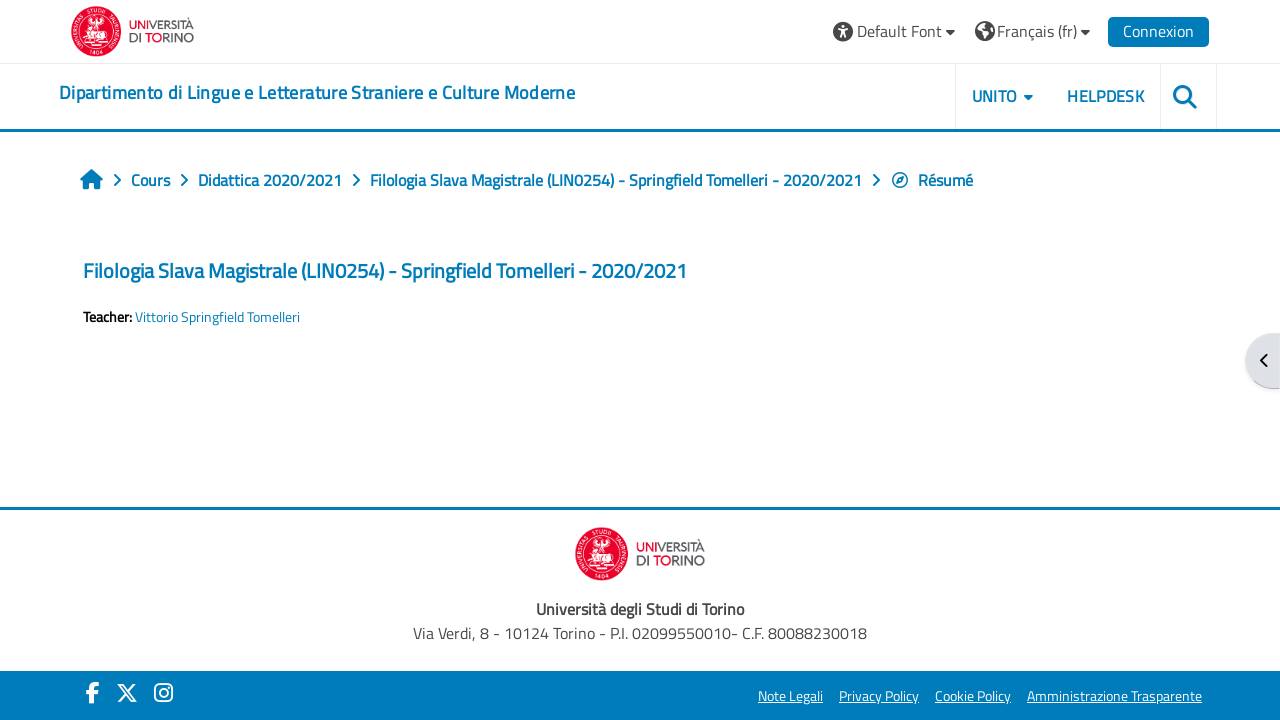

--- FILE ---
content_type: text/html; charset=utf-8
request_url: https://elearning.unito.it/lingue/course/info.php?id=1025&lang=fr
body_size: 70892
content:
<!DOCTYPE html>

<html  dir="ltr" lang="fr" xml:lang="fr">
<head>
    <title>Informations du cours | Filologia Slava Magistrale (LIN0254) - Springfield Tomelleri - 2020/2021 | lingue</title>
    <link rel="shortcut icon" href="https://elearning.unito.it/lingue/pluginfile.php/1/core_admin/favicon/64x64/1767971859/favicon.png" />
    <meta http-equiv="Content-Type" content="text/html; charset=utf-8" />
<meta name="keywords" content="moodle, Informations du cours | Filologia Slava Magistrale (LIN0254) - Springfield Tomelleri - 2020/2021 | lingue" />
<link rel="stylesheet" type="text/css" href="https://elearning.unito.it/lingue/theme/yui_combo.php?rollup/3.18.1/yui-moodlesimple-min.css" /><script id="firstthemesheet" type="text/css">/** Required in order to fix style inclusion problems in IE with YUI **/</script><link rel="stylesheet" type="text/css" href="https://elearning.unito.it/lingue/theme/styles.php/adaptable/1767971859_1767972028/all" />
<script>
//<![CDATA[
var M = {}; M.yui = {};
M.pageloadstarttime = new Date();
M.cfg = {"wwwroot":"https:\/\/elearning.unito.it\/lingue","apibase":"https:\/\/elearning.unito.it\/lingue\/r.php\/api","homeurl":{},"sesskey":"0lURCCVjUR","sessiontimeout":"7200","sessiontimeoutwarning":1200,"themerev":"1767971859","slasharguments":1,"theme":"adaptable","iconsystemmodule":"core\/icon_system_fontawesome","jsrev":"1767971859","admin":"admin","svgicons":true,"usertimezone":"Europe\/Berlin","language":"fr","courseId":1025,"courseContextId":118331,"contextid":118331,"contextInstanceId":1025,"langrev":1768880793,"templaterev":"1767971859","siteId":1,"userId":0};var yui1ConfigFn = function(me) {if(/-skin|reset|fonts|grids|base/.test(me.name)){me.type='css';me.path=me.path.replace(/\.js/,'.css');me.path=me.path.replace(/\/yui2-skin/,'/assets/skins/sam/yui2-skin')}};
var yui2ConfigFn = function(me) {var parts=me.name.replace(/^moodle-/,'').split('-'),component=parts.shift(),module=parts[0],min='-min';if(/-(skin|core)$/.test(me.name)){parts.pop();me.type='css';min=''}
if(module){var filename=parts.join('-');me.path=component+'/'+module+'/'+filename+min+'.'+me.type}else{me.path=component+'/'+component+'.'+me.type}};
YUI_config = {"debug":false,"base":"https:\/\/elearning.unito.it\/lingue\/lib\/yuilib\/3.18.1\/","comboBase":"https:\/\/elearning.unito.it\/lingue\/theme\/yui_combo.php?","combine":true,"filter":null,"insertBefore":"firstthemesheet","groups":{"yui2":{"base":"https:\/\/elearning.unito.it\/lingue\/lib\/yuilib\/2in3\/2.9.0\/build\/","comboBase":"https:\/\/elearning.unito.it\/lingue\/theme\/yui_combo.php?","combine":true,"ext":false,"root":"2in3\/2.9.0\/build\/","patterns":{"yui2-":{"group":"yui2","configFn":yui1ConfigFn}}},"moodle":{"name":"moodle","base":"https:\/\/elearning.unito.it\/lingue\/theme\/yui_combo.php?m\/1767971859\/","combine":true,"comboBase":"https:\/\/elearning.unito.it\/lingue\/theme\/yui_combo.php?","ext":false,"root":"m\/1767971859\/","patterns":{"moodle-":{"group":"moodle","configFn":yui2ConfigFn}},"filter":null,"modules":{"moodle-core-blocks":{"requires":["base","node","io","dom","dd","dd-scroll","moodle-core-dragdrop","moodle-core-notification"]},"moodle-core-dragdrop":{"requires":["base","node","io","dom","dd","event-key","event-focus","moodle-core-notification"]},"moodle-core-event":{"requires":["event-custom"]},"moodle-core-lockscroll":{"requires":["plugin","base-build"]},"moodle-core-notification":{"requires":["moodle-core-notification-dialogue","moodle-core-notification-alert","moodle-core-notification-confirm","moodle-core-notification-exception","moodle-core-notification-ajaxexception"]},"moodle-core-notification-dialogue":{"requires":["base","node","panel","escape","event-key","dd-plugin","moodle-core-widget-focusafterclose","moodle-core-lockscroll"]},"moodle-core-notification-alert":{"requires":["moodle-core-notification-dialogue"]},"moodle-core-notification-confirm":{"requires":["moodle-core-notification-dialogue"]},"moodle-core-notification-exception":{"requires":["moodle-core-notification-dialogue"]},"moodle-core-notification-ajaxexception":{"requires":["moodle-core-notification-dialogue"]},"moodle-core-chooserdialogue":{"requires":["base","panel","moodle-core-notification"]},"moodle-core-actionmenu":{"requires":["base","event","node-event-simulate"]},"moodle-core-handlebars":{"condition":{"trigger":"handlebars","when":"after"}},"moodle-core-maintenancemodetimer":{"requires":["base","node"]},"moodle-core_availability-form":{"requires":["base","node","event","event-delegate","panel","moodle-core-notification-dialogue","json"]},"moodle-course-dragdrop":{"requires":["base","node","io","dom","dd","dd-scroll","moodle-core-dragdrop","moodle-core-notification","moodle-course-coursebase","moodle-course-util"]},"moodle-course-categoryexpander":{"requires":["node","event-key"]},"moodle-course-util":{"requires":["node"],"use":["moodle-course-util-base"],"submodules":{"moodle-course-util-base":{},"moodle-course-util-section":{"requires":["node","moodle-course-util-base"]},"moodle-course-util-cm":{"requires":["node","moodle-course-util-base"]}}},"moodle-course-management":{"requires":["base","node","io-base","moodle-core-notification-exception","json-parse","dd-constrain","dd-proxy","dd-drop","dd-delegate","node-event-delegate"]},"moodle-form-dateselector":{"requires":["base","node","overlay","calendar"]},"moodle-form-shortforms":{"requires":["node","base","selector-css3","moodle-core-event"]},"moodle-question-chooser":{"requires":["moodle-core-chooserdialogue"]},"moodle-question-searchform":{"requires":["base","node"]},"moodle-availability_completion-form":{"requires":["base","node","event","moodle-core_availability-form"]},"moodle-availability_date-form":{"requires":["base","node","event","io","moodle-core_availability-form"]},"moodle-availability_grade-form":{"requires":["base","node","event","moodle-core_availability-form"]},"moodle-availability_group-form":{"requires":["base","node","event","moodle-core_availability-form"]},"moodle-availability_grouping-form":{"requires":["base","node","event","moodle-core_availability-form"]},"moodle-availability_profile-form":{"requires":["base","node","event","moodle-core_availability-form"]},"moodle-availability_quizquestion-form":{"requires":["base","node","event","moodle-core_availability-form"]},"moodle-mod_assign-history":{"requires":["node","transition"]},"moodle-mod_attendance-groupfilter":{"requires":["base","node"]},"moodle-mod_customcert-rearrange":{"requires":["dd-delegate","dd-drag"]},"moodle-mod_hsuforum-livelog":{"requires":["widget"]},"moodle-mod_hsuforum-io":{"requires":["base","io-base","io-form","io-upload-iframe","json-parse"]},"moodle-mod_hsuforum-article":{"requires":["base","node","event","router","core_rating","querystring","moodle-mod_hsuforum-io","moodle-mod_hsuforum-livelog"]},"moodle-mod_offlinequiz-toolboxes":{"requires":["base","node","event","event-key","io","moodle-mod_offlinequiz-offlinequizbase","moodle-mod_offlinequiz-util-slot","moodle-core-notification-ajaxexception"]},"moodle-mod_offlinequiz-dragdrop":{"requires":["base","node","io","dom","dd","dd-scroll","moodle-core-dragdrop","moodle-core-notification","moodle-mod_offlinequiz-offlinequizbase","moodle-mod_offlinequiz-util-base","moodle-mod_offlinequiz-util-page","moodle-mod_offlinequiz-util-slot","moodle-course-util"]},"moodle-mod_offlinequiz-repaginate":{"requires":["base","event","node","io","moodle-core-notification-dialogue"]},"moodle-mod_offlinequiz-offlinequizbase":{"requires":["base","node"]},"moodle-mod_offlinequiz-randomquestion":{"requires":["base","event","node","io","moodle-core-notification-dialogue"]},"moodle-mod_offlinequiz-questionchooser":{"requires":["moodle-core-chooserdialogue","moodle-mod_offlinequiz-util","querystring-parse"]},"moodle-mod_offlinequiz-modform":{"requires":["base","node","event"]},"moodle-mod_offlinequiz-util":{"requires":["node"],"use":["moodle-mod_offlinequiz-util-base"],"submodules":{"moodle-mod_offlinequiz-util-base":{},"moodle-mod_offlinequiz-util-slot":{"requires":["node","moodle-mod_offlinequiz-util-base"]},"moodle-mod_offlinequiz-util-page":{"requires":["node","moodle-mod_offlinequiz-util-base"]}}},"moodle-mod_offlinequiz-autosave":{"requires":["base","node","event","event-valuechange","node-event-delegate","io-form"]},"moodle-mod_quiz-toolboxes":{"requires":["base","node","event","event-key","io","moodle-mod_quiz-quizbase","moodle-mod_quiz-util-slot","moodle-core-notification-ajaxexception"]},"moodle-mod_quiz-dragdrop":{"requires":["base","node","io","dom","dd","dd-scroll","moodle-core-dragdrop","moodle-core-notification","moodle-mod_quiz-quizbase","moodle-mod_quiz-util-base","moodle-mod_quiz-util-page","moodle-mod_quiz-util-slot","moodle-course-util"]},"moodle-mod_quiz-quizbase":{"requires":["base","node"]},"moodle-mod_quiz-questionchooser":{"requires":["moodle-core-chooserdialogue","moodle-mod_quiz-util","querystring-parse"]},"moodle-mod_quiz-modform":{"requires":["base","node","event"]},"moodle-mod_quiz-util":{"requires":["node","moodle-core-actionmenu"],"use":["moodle-mod_quiz-util-base"],"submodules":{"moodle-mod_quiz-util-base":{},"moodle-mod_quiz-util-slot":{"requires":["node","moodle-mod_quiz-util-base"]},"moodle-mod_quiz-util-page":{"requires":["node","moodle-mod_quiz-util-base"]}}},"moodle-mod_quiz-autosave":{"requires":["base","node","event","event-valuechange","node-event-delegate","io-form","datatype-date-format"]},"moodle-message_airnotifier-toolboxes":{"requires":["base","node","io"]},"moodle-block_xp-filters":{"requires":["base","node","moodle-core-dragdrop","moodle-core-notification-confirm","moodle-block_xp-rulepicker"]},"moodle-block_xp-rulepicker":{"requires":["base","node","handlebars","moodle-core-notification-dialogue"]},"moodle-block_xp-notification":{"requires":["base","node","handlebars","button-plugin","moodle-core-notification-dialogue"]},"moodle-editor_atto-rangy":{"requires":[]},"moodle-editor_atto-editor":{"requires":["node","transition","io","overlay","escape","event","event-simulate","event-custom","node-event-html5","node-event-simulate","yui-throttle","moodle-core-notification-dialogue","moodle-editor_atto-rangy","handlebars","timers","querystring-stringify"]},"moodle-editor_atto-plugin":{"requires":["node","base","escape","event","event-outside","handlebars","event-custom","timers","moodle-editor_atto-menu"]},"moodle-editor_atto-menu":{"requires":["moodle-core-notification-dialogue","node","event","event-custom"]},"moodle-report_eventlist-eventfilter":{"requires":["base","event","node","node-event-delegate","datatable","autocomplete","autocomplete-filters"]},"moodle-report_loglive-fetchlogs":{"requires":["base","event","node","io","node-event-delegate"]},"moodle-gradereport_history-userselector":{"requires":["escape","event-delegate","event-key","handlebars","io-base","json-parse","moodle-core-notification-dialogue"]},"moodle-qbank_editquestion-chooser":{"requires":["moodle-core-chooserdialogue"]},"moodle-tool_lp-dragdrop-reorder":{"requires":["moodle-core-dragdrop"]},"moodle-local_kaltura-lticontainer":{"requires":["base","node"]},"moodle-local_kaltura-ltiservice":{"requires":["base","node","node-event-simulate"]},"moodle-local_kaltura-ltitinymcepanel":{"requires":["base","node","panel","node-event-simulate"]},"moodle-local_kaltura-ltipanel":{"requires":["base","node","panel","node-event-simulate"]},"moodle-assignfeedback_editpdf-editor":{"requires":["base","event","node","io","graphics","json","event-move","event-resize","transition","querystring-stringify-simple","moodle-core-notification-dialog","moodle-core-notification-alert","moodle-core-notification-warning","moodle-core-notification-exception","moodle-core-notification-ajaxexception"]},"moodle-atto_accessibilitychecker-button":{"requires":["color-base","moodle-editor_atto-plugin"]},"moodle-atto_accessibilityhelper-button":{"requires":["moodle-editor_atto-plugin"]},"moodle-atto_align-button":{"requires":["moodle-editor_atto-plugin"]},"moodle-atto_bold-button":{"requires":["moodle-editor_atto-plugin"]},"moodle-atto_charmap-button":{"requires":["moodle-editor_atto-plugin"]},"moodle-atto_clear-button":{"requires":["moodle-editor_atto-plugin"]},"moodle-atto_collapse-button":{"requires":["moodle-editor_atto-plugin"]},"moodle-atto_emojipicker-button":{"requires":["moodle-editor_atto-plugin"]},"moodle-atto_emoticon-button":{"requires":["moodle-editor_atto-plugin"]},"moodle-atto_equation-button":{"requires":["moodle-editor_atto-plugin","moodle-core-event","io","event-valuechange","tabview","array-extras"]},"moodle-atto_h5p-button":{"requires":["moodle-editor_atto-plugin"]},"moodle-atto_html-beautify":{},"moodle-atto_html-codemirror":{"requires":["moodle-atto_html-codemirror-skin"]},"moodle-atto_html-button":{"requires":["promise","moodle-editor_atto-plugin","moodle-atto_html-beautify","moodle-atto_html-codemirror","event-valuechange"]},"moodle-atto_image-button":{"requires":["moodle-editor_atto-plugin"]},"moodle-atto_indent-button":{"requires":["moodle-editor_atto-plugin"]},"moodle-atto_italic-button":{"requires":["moodle-editor_atto-plugin"]},"moodle-atto_kalturamedia-button":{"requires":["moodle-editor_atto-plugin"]},"moodle-atto_link-button":{"requires":["moodle-editor_atto-plugin"]},"moodle-atto_managefiles-usedfiles":{"requires":["node","escape"]},"moodle-atto_managefiles-button":{"requires":["moodle-editor_atto-plugin"]},"moodle-atto_media-button":{"requires":["moodle-editor_atto-plugin","moodle-form-shortforms"]},"moodle-atto_noautolink-button":{"requires":["moodle-editor_atto-plugin"]},"moodle-atto_orderedlist-button":{"requires":["moodle-editor_atto-plugin"]},"moodle-atto_recordrtc-button":{"requires":["moodle-editor_atto-plugin","moodle-atto_recordrtc-recording"]},"moodle-atto_recordrtc-recording":{"requires":["moodle-atto_recordrtc-button"]},"moodle-atto_rtl-button":{"requires":["moodle-editor_atto-plugin"]},"moodle-atto_strike-button":{"requires":["moodle-editor_atto-plugin"]},"moodle-atto_subscript-button":{"requires":["moodle-editor_atto-plugin"]},"moodle-atto_superscript-button":{"requires":["moodle-editor_atto-plugin"]},"moodle-atto_table-button":{"requires":["moodle-editor_atto-plugin","moodle-editor_atto-menu","event","event-valuechange"]},"moodle-atto_title-button":{"requires":["moodle-editor_atto-plugin"]},"moodle-atto_underline-button":{"requires":["moodle-editor_atto-plugin"]},"moodle-atto_undo-button":{"requires":["moodle-editor_atto-plugin"]},"moodle-atto_unorderedlist-button":{"requires":["moodle-editor_atto-plugin"]},"moodle-atto_wordimport-button":{"requires":["moodle-editor_atto-plugin"]}}},"gallery":{"name":"gallery","base":"https:\/\/elearning.unito.it\/lingue\/lib\/yuilib\/gallery\/","combine":true,"comboBase":"https:\/\/elearning.unito.it\/lingue\/theme\/yui_combo.php?","ext":false,"root":"gallery\/1767971859\/","patterns":{"gallery-":{"group":"gallery"}}}},"modules":{"core_filepicker":{"name":"core_filepicker","fullpath":"https:\/\/elearning.unito.it\/lingue\/lib\/javascript.php\/1767971859\/repository\/filepicker.js","requires":["base","node","node-event-simulate","json","async-queue","io-base","io-upload-iframe","io-form","yui2-treeview","panel","cookie","datatable","datatable-sort","resize-plugin","dd-plugin","escape","moodle-core_filepicker","moodle-core-notification-dialogue"]},"core_comment":{"name":"core_comment","fullpath":"https:\/\/elearning.unito.it\/lingue\/lib\/javascript.php\/1767971859\/comment\/comment.js","requires":["base","io-base","node","json","yui2-animation","overlay","escape"]}},"logInclude":[],"logExclude":[],"logLevel":null};
M.yui.loader = {modules: {}};

//]]>
</script>

<link href="https://static.cineca.it/gf/css?family=Titillium+Web:400,400i" rel="stylesheet" type="text/css">
    <meta name="viewport" content="width=device-width, initial-scale=1.0">

    <!-- Twitter Card data -->
    <meta name="twitter:card" value="summary">
    <meta name="twitter:site" value="Dipartimento di Lingue e Letterature Straniere e Culture Moderne">
    <meta name="twitter:title" value="Informations du cours | Filologia Slava Magistrale (LIN0254) - Springfield Tomelleri - 2020/2021 | lingue">

    <!-- Open Graph data -->
    <meta property="og:title" content="Informations du cours | Filologia Slava Magistrale (LIN0254) - Springfield Tomelleri - 2020/2021 | lingue">
    <meta property="og:type" content="website" />
    <meta property="og:url" content="https://elearning.unito.it/lingue">
    <meta name="og:site_name" value="Dipartimento di Lingue e Letterature Straniere e Culture Moderne">

    <!-- Chrome, Firefox OS and Opera on Android topbar color -->
    <meta name="theme-color" content="#000000">

    <!-- Windows Phone topbar color -->
    <meta name="msapplication-navbutton-color" content="#000000">

    <!-- iOS Safari topbar color -->
    <meta name="apple-mobile-web-app-status-bar-style" content="#000000">


        <style>
            @font-face {
                font-family: 'EasyReadingPRO';
                src: url('https://elearning.unito.it/lingue/theme/adaptable/fonts/EasyReadingPRO.eot');
                src: url('https://elearning.unito.it/lingue/theme/adaptable/fonts/EasyReadingPRO.eot?#iefix') format('embedded-opentype'),
                     url('https://elearning.unito.it/lingue/theme/adaptable/fonts/EasyReadingPRO.woff') format('woff'),
                     url('https://elearning.unito.it/lingue/theme/adaptable/fonts/EasyReadingPRO.ttf') format('truetype');
                font-style: normal;
                font-weight: normal;
                text-rendering: optimizeLegibility;
            }
            @font-face {
                font-family: 'EasyReadingPRO';
                src: url('https://elearning.unito.it/lingue/theme/adaptable/fonts/EasyReadingPROBold.eot');
                src: url('https://elearning.unito.it/lingue/theme/adaptable/fonts/EasyReadingPROBold.eot?#iefix') format('embedded-opentype'),
                     url('https://elearning.unito.it/lingue/theme/adaptable/fonts/EasyReadingPROBold.woff') format('woff'),
                     url('https://elearning.unito.it/lingue/theme/adaptable/fonts/EasyReadingPROBold.ttf') format('truetype');
                font-style: normal;
                font-weight: bold;
                text-rendering: optimizeLegibility;
            }
            @font-face {
                font-family: 'EasyReadingPRO';
                src: url('https://elearning.unito.it/lingue/theme/adaptable/fonts/EasyReadingPROBoldItalic.eot');
                src: url('https://elearning.unito.it/lingue/theme/adaptable/fonts/EasyReadingPROBoldItalic.eot?#iefix') format('embedded-opentype'),
                     url('https://elearning.unito.it/lingue/theme/adaptable/fonts/EasyReadingPROBoldItalic.woff') format('woff'),
                     url('https://elearning.unito.it/lingue/theme/adaptable/fonts/EasyReadingPROBoldItalic.ttf') format('truetype');
                font-style: italic;
                font-weight: bold;
                text-rendering: optimizeLegibility;
            }
            @font-face {
                font-family: 'EasyReadingPRO';
                src: url('https://elearning.unito.it/lingue/theme/adaptable/fonts/EasyReadingPROItalic.eot');
                src: url('https://elearning.unito.it/lingue/theme/adaptable/fonts/EasyReadingPROItalic.eot?#iefix') format('embedded-opentype'),
                     url('https://elearning.unito.it/lingue/theme/adaptable/fonts/EasyReadingPROItalic.woff') format('woff'),
                     url('https://elearning.unito.it/lingue/theme/adaptable/fonts/EasyReadingPROItalic.ttf') format('truetype');
                font-style: italic;
                font-weight: normal;
                text-rendering: optimizeLegibility;
            }
            @font-face {
                font-family: 'EasyReadingPROXB';
                src: url('https://elearning.unito.it/lingue/theme/adaptable/fonts/EasyReadingPROXB.eot');
                src: url('https://elearning.unito.it/lingue/theme/adaptable/fonts/EasyReadingPROXB.eot?#iefix') format('embedded-opentype'),
                     url('https://elearning.unito.it/lingue/theme/adaptable/fonts/EasyReadingPROXB.woff') format('woff'),
                     url('https://elearning.unito.it/lingue/theme/adaptable/fonts/EasyReadingPROXB.ttf') format('truetype');
                font-style: normal;
                font-weight: normal;
                text-rendering: optimizeLegibility;
            }
            @font-face {
                font-family: 'EasyReadingPROXB';
                src: url('https://elearning.unito.it/lingue/theme/adaptable/fonts/EasyReadingPROXBBlack.eot');
                src: url('https://elearning.unito.it/lingue/theme/adaptable/fonts/EasyReadingPROXBBlack.eot?#iefix') format('embedded-opentype'),
                     url('https://elearning.unito.it/lingue/theme/adaptable/fonts/EasyReadingPROXBBlack.woff') format('woff'),
                     url('https://elearning.unito.it/lingue/theme/adaptable/fonts/EasyReadingPROXBBlack.ttf') format('truetype');
                font-style: normal;
                font-weight: bold;
                text-rendering: optimizeLegibility;
            }

            @font-face{
                font-family: 'TO Comic';
                src: url('https://elearning.unito.it/lingue/theme/adaptable/fonts/comic-r.woff') format('woff');
                font-weight: normal;
                font-style: normal;
            }

            @font-face{
                font-family: 'TO Mono';
                src: url('https://elearning.unito.it/lingue/theme/adaptable/fonts/mono-r.woff') format('woff');
                font-weight: normal;
                font-style: normal;
            }

            @font-face{
                font-family: 'OpenDyslexic';
                src: url('https://elearning.unito.it/lingue/theme/adaptable/fonts/OpenDyslexic-Regular.woff') format('woff');
                font-weight: normal;
                font-style: normal;
            }

        </style>

</head><body  id="page-course-info" class="format-topics  path-course chrome dir-ltr lang-fr yui-skin-sam yui3-skin-sam elearning-unito-it--lingue pagelayout-incourse course-1025 context-118331 category-215 notloggedin theme theme_adaptable two-column  nofull header-style1 showblockicons standard uses-drawers responsivesectionnav"><div>
    <a class="sr-only sr-only-focusable" href="#maincontent">Passer au contenu principal</a>
</div><script src="https://elearning.unito.it/lingue/lib/javascript.php/1767971859/lib/polyfills/polyfill.js"></script>
<script src="https://elearning.unito.it/lingue/theme/yui_combo.php?rollup/3.18.1/yui-moodlesimple-min.js"></script><script src="https://elearning.unito.it/lingue/lib/javascript.php/1767971859/lib/javascript-static.js"></script>
<script>
//<![CDATA[
document.body.className += ' jsenabled';
//]]>
</script>

<div id="page-wrapper"><div  class="drawer drawer-right d-print-none not-initialized" data-region="fixed-drawer" id="theme_adaptable-drawers-sidepost" data-preference="drawer-open-block" data-state="show-drawer-right" data-forceopen="" data-close-on-resize="1">
    <div class="drawerheader">
        <button
            class="btn drawertoggle icon-no-margin hidden"
            data-toggler="drawers"
            data-action="closedrawer"
            data-target="theme_adaptable-drawers-sidepost"
            data-toggle="tooltip"
            data-placement="left"
            title="Fermer le tiroir des blocs"
        >
            <i class="icon fa fa fa-xmark fa-fw" aria-hidden="true"  ></i>
        </button>
        
        <div class="drawerheadercontent hidden">
            
        </div>
    </div>
    <div class="drawercontent drag-container" data-usertour="scroller">
                    <section class="d-print-none" aria-label="Blocs">
                <aside id="block-region-side-post" class="block-region" data-blockregion="side-post" data-droptarget="1"><h2 class="sr-only">Blocs</h2><a class="skip skip-block" id="fsb-1" href="#sb-1">Passer ReadSpeaker webReader</a><section id="inst2499" class="block_readspeaker_embhl block mb-3" role="region" data-block="readspeaker_embhl" data-instance-id="2499" aria-labelledby="instance-2499-header"><div class="header"><div id="instance-2499-action" class="block-action block-collapsible" data-instance-id="2499" title="Afficher / masquer le bloc"></div><div class="title"><div class="block_action"></div><h2 class="d-inline" id="instance-2499-header">ReadSpeaker webReader</h2></div><div class="block-controls"></div></div><div class="content"><script type="text/javascript">
   window.rsConf = {
       general: {
           usePost: true,
           translationSourceLang: ""
       },
       ui: {
           detachDragbarMarkup: '<div class="rsbtn_dragbar" tabindex="0" role="button"  aria-grabbed="false"><span class="rsbtn_btnlabel">webReader - use arrow keys to move player</span><span class="rsicn rsicn-grippie" aria-hidden="true"></span><span class="close-drag-btn" tabindex="0" data-rs-tooltip="." role="button" data-rslang="title/arialabel:dockplayer" style="position: absolute; right: 2px; top: -2px; cursor: pointer; font-size: 1.8em;">&times;</span></div>',
       },
       moodle: {
           customerid: "8505",
           region: "eu",
           showInContent: "",
           latestVersion: "0",
           em: "",
           mode: ""
       }
   };
   window.rsDocReaderConf = {
       
       proxypath: "https://elearning.unito.it/lingue/blocks/readspeaker_embhl/docreader/proxy.php",
       lang: "it_it"
   };
</script><div id="readspeaker_button1" class="rs_skip rsbtn rs_preserve rscompact">
   <a class="rsbtn_play" title="Ecoutez le texte avec ReadSpeaker" href="https://app-eu.readspeaker.com/cgi-bin/rsent?customerid=8505&amp;lang=it_it&amp;uilang=fr_fr&amp;readid=region-main&amp;url=https%3A%2F%2Felearning.unito.it%2Flingue%2Fcourse%2Finfo.php%3Fid%3D1025&amp;audiofilename=informations_du_cours__filologia_slava_magistrale_lin0254_-_springfield_tomelleri_-_20202021__lingue">
       <span class="rsbtn_left rsimg rspart">
           <span class="rsbtn_text">
               <span>Ecouter</span>
           </span>
       </span>
       <span class="rsbtn_right rsimg rsplay rspart"></span>
   </a>
</div></div></section><span class="skip-block-to" id="sb-1"></span><a class="skip skip-block" id="fsb-3" href="#sb-3">Passer Navigation</a><section id="inst4" class="block_navigation block mb-3" role="navigation" data-block="navigation" data-instance-id="4" aria-labelledby="instance-4-header"><div class="header"><div id="instance-4-action" class="block-action block-collapsible" data-instance-id="4" title="Afficher / masquer le bloc"></div><div class="title"><div class="block_action"></div><h2 class="d-inline" id="instance-4-header">Navigation</h2></div><div class="block-controls"></div></div><div class="content"><ul class="block_tree list" role="tree" data-ajax-loader="block_navigation/nav_loader"><li class="type_unknown depth_1 contains_branch" role="treeitem" aria-expanded="true" aria-owns="random696f16068967a2_group" data-collapsible="false" aria-labelledby="random696f16068967a1_label_1_1"><p class="tree_item branch navigation_node"><a tabindex="-1" id="random696f16068967a1_label_1_1" href="https://elearning.unito.it/lingue/">Accueil</a></p><ul id="random696f16068967a2_group" role="group"><li class="type_custom depth_2 item_with_icon" role="treeitem" aria-labelledby="random696f16068967a3_label_2_3"><p class="tree_item hasicon"><a tabindex="-1" id="random696f16068967a3_label_2_3" href="https://elearning.unito.it/lingue/my/courses.php"><i class="icon fa fa fa-compass fa-fw navicon" aria-hidden="true"  ></i><span class="item-content-wrap">Mes cours</span></a></p></li><li class="type_activity depth_2 item_with_icon" role="treeitem" aria-labelledby="random696f16068967a3_label_2_4"><p class="tree_item hasicon"><a tabindex="-1" id="random696f16068967a3_label_2_4" title="Forum" href="https://elearning.unito.it/lingue/mod/forum/view.php?id=5616"><img class="icon navicon" alt="Forum" title="Forum" src="https://elearning.unito.it/lingue/theme/image.php/adaptable/forum/1767971859/monologo" /><span class="item-content-wrap">News del sito</span></a></p></li><li class="type_activity depth_2 item_with_icon" role="treeitem" aria-labelledby="random696f16068967a3_label_2_5"><p class="tree_item hasicon"><a tabindex="-1" id="random696f16068967a3_label_2_5" title="Test" href="https://elearning.unito.it/lingue/mod/quiz/view.php?id=91736"><img class="icon navicon" alt="Test" title="Test" src="https://elearning.unito.it/lingue/theme/image.php/adaptable/quiz/1767971859/monologo" /><span class="item-content-wrap">Simulazione 1</span></a></p></li><li class="type_system depth_2 item_with_icon" role="treeitem" aria-labelledby="random696f16068967a3_label_2_6"><p class="tree_item hasicon"><a tabindex="-1" id="random696f16068967a3_label_2_6" href="https://elearning.unito.it/lingue/my/courses.php"><i class="icon fa fa fa-graduation-cap fa-fw navicon" aria-hidden="true"  ></i><span class="item-content-wrap">Mes cours</span></a></p></li><li class="type_system depth_2 contains_branch" role="treeitem" aria-expanded="true" aria-owns="random696f16068967a8_group" aria-labelledby="random696f16068967a3_label_2_7"><p class="tree_item branch canexpand"><a tabindex="-1" id="random696f16068967a3_label_2_7" href="https://elearning.unito.it/lingue/course/index.php">Cours</a></p><ul id="random696f16068967a8_group" role="group"><li class="type_category depth_3 contains_branch" role="treeitem" aria-expanded="true" aria-owns="random696f16068967a10_group" aria-labelledby="random696f16068967a9_label_3_8"><p class="tree_item branch"><span tabindex="-1" id="random696f16068967a9_label_3_8">Didattica 2020/2021</span></p><ul id="random696f16068967a10_group" role="group"><li class="type_course depth_4 item_with_icon" role="treeitem" aria-labelledby="random696f16068967a11_label_4_9"><p class="tree_item hasicon"><a tabindex="-1" id="random696f16068967a11_label_4_9" title="Letteratura Inglese (Prima Annualità Triennale) (LIN0107) - Folena - 2020/2021" href="https://elearning.unito.it/lingue/course/view.php?id=1044"><i class="icon fa fa fa-graduation-cap fa-fw navicon" aria-hidden="true"  ></i><span class="item-content-wrap">Letteratura Inglese (Prima Annualità Triennale) (L...</span></a></p></li><li class="type_course depth_4 item_with_icon" role="treeitem" aria-labelledby="random696f16068967a11_label_4_10"><p class="tree_item hasicon"><a tabindex="-1" id="random696f16068967a11_label_4_10" title="Lingua Tedesca (Seconda Annualità Triennale) - (L-12) - (LIN0153) - Banino - 2020/2021" href="https://elearning.unito.it/lingue/course/view.php?id=1042"><i class="icon fa fa fa-graduation-cap fa-fw navicon" aria-hidden="true"  ></i><span class="item-content-wrap">Lingua Tedesca (Seconda Annualità Triennale) - (L-...</span></a></p></li><li class="type_course depth_4 item_with_icon" role="treeitem" aria-labelledby="random696f16068967a11_label_4_11"><p class="tree_item hasicon"><a tabindex="-1" id="random696f16068967a11_label_4_11" title="Letterature Comparate (Annualità unica) - (LIN0334) - (Studenti Lo-O) - Cosentino - 2020/2021" href="https://elearning.unito.it/lingue/course/view.php?id=1041"><i class="icon fa fa fa-graduation-cap fa-fw navicon" aria-hidden="true"  ></i><span class="item-content-wrap">Letterature Comparate (Annualità unica) - (LIN0334...</span></a></p></li><li class="type_course depth_4 item_with_icon" role="treeitem" aria-labelledby="random696f16068967a11_label_4_12"><p class="tree_item hasicon"><a tabindex="-1" id="random696f16068967a11_label_4_12" title="Lingua Araba (Prima Annualità Magistrale) - (LIN0404) - Bettega - 2020/2021" href="https://elearning.unito.it/lingue/course/view.php?id=1035"><i class="icon fa fa fa-graduation-cap fa-fw navicon" aria-hidden="true"  ></i><span class="item-content-wrap">Lingua Araba (Prima Annualità Magistrale) - (LIN04...</span></a></p></li><li class="type_course depth_4 item_with_icon" role="treeitem" aria-labelledby="random696f16068967a11_label_4_13"><p class="tree_item hasicon"><a tabindex="-1" id="random696f16068967a11_label_4_13" title="Lingua Araba (Prima Annualità Triennale) - (LIN0050) - Bettega - 2020/2021" href="https://elearning.unito.it/lingue/course/view.php?id=1034"><i class="icon fa fa fa-graduation-cap fa-fw navicon" aria-hidden="true"  ></i><span class="item-content-wrap">Lingua Araba (Prima Annualità Triennale) - (LIN005...</span></a></p></li><li class="type_course depth_4 item_with_icon" role="treeitem" aria-labelledby="random696f16068967a11_label_4_14"><p class="tree_item hasicon"><a tabindex="-1" id="random696f16068967a11_label_4_14" title=" LINGUA SPAGNOLA (Seconda annualità) LIN0204 - Shai Cohen - 2020/2021" href="https://elearning.unito.it/lingue/course/view.php?id=1032"><i class="icon fa fa fa-graduation-cap fa-fw navicon" aria-hidden="true"  ></i><span class="item-content-wrap"> LINGUA SPAGNOLA (Seconda annualità) LIN0204 - Sha...</span></a></p></li><li class="type_course depth_4 item_with_icon" role="treeitem" aria-labelledby="random696f16068967a11_label_4_15"><p class="tree_item hasicon"><a tabindex="-1" id="random696f16068967a11_label_4_15" title="Informatica applicata alla comunicazione multimediale magistrale (LIN0260) - Denicolai - 2020/2021" href="https://elearning.unito.it/lingue/course/view.php?id=1031"><i class="icon fa fa fa-graduation-cap fa-fw navicon" aria-hidden="true"  ></i><span class="item-content-wrap">Informatica applicata alla comunicazione multimedi...</span></a></p></li><li class="type_course depth_4 item_with_icon" role="treeitem" aria-labelledby="random696f16068967a11_label_4_16"><p class="tree_item hasicon"><a tabindex="-1" id="random696f16068967a11_label_4_16" title="LABORATORIO: TECNOLOGIA E COMUNICAZIONE (LIN0583) -  prof. F. Monge - 2020/2021" href="https://elearning.unito.it/lingue/course/view.php?id=1030"><i class="icon fa fa fa-graduation-cap fa-fw navicon" aria-hidden="true"  ></i><span class="item-content-wrap">Tech &amp; Com Lab (prof. F.Monge) 2020-2021</span></a></p></li><li class="type_course depth_4 item_with_icon" role="treeitem" aria-labelledby="random696f16068967a11_label_4_17"><p class="tree_item hasicon"><a tabindex="-1" id="random696f16068967a11_label_4_17" title="LINGUA PORTOGHESE (Prima annualità) (LIN0191) - Bertoneri - 2020/2021" href="https://elearning.unito.it/lingue/course/view.php?id=1028"><i class="icon fa fa fa-graduation-cap fa-fw navicon" aria-hidden="true"  ></i><span class="item-content-wrap">LINGUA PORTOGHESE (Prima annualità) (LIN0191) - Be...</span></a></p></li><li class="type_course depth_4 item_with_icon" role="treeitem" aria-labelledby="random696f16068967a11_label_4_18"><p class="tree_item hasicon"><a tabindex="-1" id="random696f16068967a11_label_4_18" title="LETTERATURA DEL MONDO CLASSICO (3 CFU) (LIN0512) - Seita - 2020/2021" href="https://elearning.unito.it/lingue/course/view.php?id=1027"><i class="icon fa fa fa-graduation-cap fa-fw navicon" aria-hidden="true"  ></i><span class="item-content-wrap">LETTERATURA DEL MONDO CLASSICO (3 CFU) (LIN0512) -...</span></a></p></li><li class="type_course depth_4 item_with_icon" role="treeitem" aria-labelledby="random696f16068967a11_label_4_19"><p class="tree_item hasicon"><a tabindex="-1" id="random696f16068967a11_label_4_19" title="LETTERATURA DEL MONDO CLASSICO (LIN0035) - Seita - 2020/2021" href="https://elearning.unito.it/lingue/course/view.php?id=1026"><i class="icon fa fa fa-graduation-cap fa-fw navicon" aria-hidden="true"  ></i><span class="item-content-wrap">LETTERATURA DEL MONDO CLASSICO (LIN0035) - Seita -...</span></a></p></li><li class="type_course depth_4 item_with_icon current_branch" role="treeitem" aria-labelledby="random696f16068967a11_label_4_20"><p class="tree_item hasicon active_tree_node"><a tabindex="-1" id="random696f16068967a11_label_4_20" title="Filologia Slava Magistrale (LIN0254) - Springfield Tomelleri - 2020/2021" href="https://elearning.unito.it/lingue/course/view.php?id=1025"><i class="icon fa fa fa-graduation-cap fa-fw navicon" aria-hidden="true"  ></i><span class="item-content-wrap">Filologia Slava Magistrale (LIN0254) - Springfield...</span></a></p></li></ul></li><li class="type_category depth_3 contains_branch" role="treeitem" aria-expanded="false" data-requires-ajax="true" data-loaded="false" data-node-id="expandable_branch_10_318" data-node-key="318" data-node-type="10" aria-labelledby="random696f16068967a9_label_3_21"><p class="tree_item branch" id="expandable_branch_10_318"><span tabindex="-1" id="random696f16068967a9_label_3_21">BIBLIOTECHE</span></p></li><li class="type_category depth_3 contains_branch" role="treeitem" aria-expanded="false" data-requires-ajax="true" data-loaded="false" data-node-id="expandable_branch_10_337" data-node-key="337" data-node-type="10" aria-labelledby="random696f16068967a9_label_3_22"><p class="tree_item branch" id="expandable_branch_10_337"><span tabindex="-1" id="random696f16068967a9_label_3_22">COMUNICAZIONE</span></p></li><li class="type_category depth_3 contains_branch" role="treeitem" aria-expanded="false" data-requires-ajax="true" data-loaded="false" data-node-id="expandable_branch_10_159" data-node-key="159" data-node-type="10" aria-labelledby="random696f16068967a9_label_3_23"><p class="tree_item branch" id="expandable_branch_10_159"><span tabindex="-1" id="random696f16068967a9_label_3_23">Supporto e manualistica</span></p></li><li class="type_category depth_3 contains_branch" role="treeitem" aria-expanded="false" data-requires-ajax="true" data-loaded="false" data-node-id="expandable_branch_10_276" data-node-key="276" data-node-type="10" aria-labelledby="random696f16068967a9_label_3_24"><p class="tree_item branch" id="expandable_branch_10_276"><span tabindex="-1" id="random696f16068967a9_label_3_24">Didattica 2024/2025</span></p></li><li class="type_category depth_3 contains_branch" role="treeitem" aria-expanded="false" data-requires-ajax="true" data-loaded="false" data-node-id="expandable_branch_10_2" data-node-key="2" data-node-type="10" aria-labelledby="random696f16068967a9_label_3_26"><p class="tree_item branch" id="expandable_branch_10_2"><span tabindex="-1" id="random696f16068967a9_label_3_26">Corsi di Lingua</span></p></li><li class="type_category depth_3 contains_branch" role="treeitem" aria-expanded="false" data-requires-ajax="true" data-loaded="false" data-node-id="expandable_branch_10_3" data-node-key="3" data-node-type="10" aria-labelledby="random696f16068967a9_label_3_27"><p class="tree_item branch" id="expandable_branch_10_3"><span tabindex="-1" id="random696f16068967a9_label_3_27">Corsi di Letteratura</span></p></li><li class="type_category depth_3 contains_branch" role="treeitem" aria-expanded="false" data-requires-ajax="true" data-loaded="false" data-node-id="expandable_branch_10_44" data-node-key="44" data-node-type="10" aria-labelledby="random696f16068967a9_label_3_28"><p class="tree_item branch" id="expandable_branch_10_44"><span tabindex="-1" id="random696f16068967a9_label_3_28">Corsi di Linguistica</span></p></li><li class="type_category depth_3 contains_branch" role="treeitem" aria-expanded="false" data-requires-ajax="true" data-loaded="false" data-node-id="expandable_branch_10_109" data-node-key="109" data-node-type="10" aria-labelledby="random696f16068967a9_label_3_29"><p class="tree_item branch" id="expandable_branch_10_109"><span tabindex="-1" id="random696f16068967a9_label_3_29">Corsi di Filologia</span></p></li><li class="type_category depth_3 contains_branch" role="treeitem" aria-expanded="false" data-requires-ajax="true" data-loaded="false" data-node-id="expandable_branch_10_181" data-node-key="181" data-node-type="10" aria-labelledby="random696f16068967a9_label_3_30"><p class="tree_item branch" id="expandable_branch_10_181"><span tabindex="-1" id="random696f16068967a9_label_3_30">Corsi di Geografia</span></p></li><li class="type_category depth_3 contains_branch" role="treeitem" aria-expanded="false" data-requires-ajax="true" data-loaded="false" data-node-id="expandable_branch_10_110" data-node-key="110" data-node-type="10" aria-labelledby="random696f16068967a9_label_3_31"><p class="tree_item branch" id="expandable_branch_10_110"><span tabindex="-1" id="random696f16068967a9_label_3_31">Corsi di Informatica</span></p></li><li class="type_category depth_3 contains_branch" role="treeitem" aria-expanded="false" data-requires-ajax="true" data-loaded="false" data-node-id="expandable_branch_10_47" data-node-key="47" data-node-type="10" aria-labelledby="random696f16068967a9_label_3_32"><p class="tree_item branch" id="expandable_branch_10_47"><span tabindex="-1" id="random696f16068967a9_label_3_32">Corsi di Diritto</span></p></li><li class="type_category depth_3 contains_branch" role="treeitem" aria-expanded="false" data-requires-ajax="true" data-loaded="false" data-node-id="expandable_branch_10_96" data-node-key="96" data-node-type="10" aria-labelledby="random696f16068967a9_label_3_33"><p class="tree_item branch" id="expandable_branch_10_96"><span tabindex="-1" id="random696f16068967a9_label_3_33">Corsi di Economia</span></p></li><li class="type_category depth_3 contains_branch" role="treeitem" aria-expanded="false" data-requires-ajax="true" data-loaded="false" data-node-id="expandable_branch_10_141" data-node-key="141" data-node-type="10" aria-labelledby="random696f16068967a9_label_3_34"><p class="tree_item branch" id="expandable_branch_10_141"><span tabindex="-1" id="random696f16068967a9_label_3_34">Corsi di Storia</span></p></li><li class="type_category depth_3 contains_branch" role="treeitem" aria-expanded="false" data-requires-ajax="true" data-loaded="false" data-node-id="expandable_branch_10_192" data-node-key="192" data-node-type="10" aria-labelledby="random696f16068967a9_label_3_35"><p class="tree_item branch" id="expandable_branch_10_192"><span tabindex="-1" id="random696f16068967a9_label_3_35">Corsi di Storia dell'Arte</span></p></li><li class="type_category depth_3 contains_branch" role="treeitem" aria-expanded="false" data-requires-ajax="true" data-loaded="false" data-node-id="expandable_branch_10_304" data-node-key="304" data-node-type="10" aria-labelledby="random696f16068967a9_label_3_36"><p class="tree_item branch" id="expandable_branch_10_304"><span tabindex="-1" id="random696f16068967a9_label_3_36">Corsi di Cinema e Multimedia </span></p></li><li class="type_category depth_3 contains_branch" role="treeitem" aria-expanded="false" data-requires-ajax="true" data-loaded="false" data-node-id="expandable_branch_10_108" data-node-key="108" data-node-type="10" aria-labelledby="random696f16068967a9_label_3_37"><p class="tree_item branch" id="expandable_branch_10_108"><span tabindex="-1" id="random696f16068967a9_label_3_37">Altri corsi</span></p></li><li class="type_category depth_3 contains_branch" role="treeitem" aria-expanded="false" data-requires-ajax="true" data-loaded="false" data-node-id="expandable_branch_10_106" data-node-key="106" data-node-type="10" aria-labelledby="random696f16068967a9_label_3_38"><p class="tree_item branch" id="expandable_branch_10_106"><span tabindex="-1" id="random696f16068967a9_label_3_38">Corsi di Formazione</span></p></li><li class="type_category depth_3 contains_branch" role="treeitem" aria-expanded="false" data-requires-ajax="true" data-loaded="false" data-node-id="expandable_branch_10_140" data-node-key="140" data-node-type="10" aria-labelledby="random696f16068967a9_label_3_39"><p class="tree_item branch" id="expandable_branch_10_140"><span tabindex="-1" id="random696f16068967a9_label_3_39">CDS L11</span></p></li><li class="type_category depth_3 contains_branch" role="treeitem" aria-expanded="false" data-requires-ajax="true" data-loaded="false" data-node-id="expandable_branch_10_4" data-node-key="4" data-node-type="10" aria-labelledby="random696f16068967a9_label_3_40"><p class="tree_item branch" id="expandable_branch_10_4"><span tabindex="-1" id="random696f16068967a9_label_3_40">Esercitazioni linguistiche</span></p></li><li class="type_category depth_3 contains_branch" role="treeitem" aria-expanded="false" data-requires-ajax="true" data-loaded="false" data-node-id="expandable_branch_10_21" data-node-key="21" data-node-type="10" aria-labelledby="random696f16068967a9_label_3_41"><p class="tree_item branch" id="expandable_branch_10_21"><span tabindex="-1" id="random696f16068967a9_label_3_41">Laboratori</span></p></li><li class="type_category depth_3 contains_branch" role="treeitem" aria-expanded="false" data-requires-ajax="true" data-loaded="false" data-node-id="expandable_branch_10_33" data-node-key="33" data-node-type="10" aria-labelledby="random696f16068967a9_label_3_42"><p class="tree_item branch" id="expandable_branch_10_33"><span tabindex="-1" id="random696f16068967a9_label_3_42">Master</span></p></li><li class="type_category depth_3 contains_branch" role="treeitem" aria-expanded="false" data-requires-ajax="true" data-loaded="false" data-node-id="expandable_branch_10_258" data-node-key="258" data-node-type="10" aria-labelledby="random696f16068967a9_label_3_43"><p class="tree_item branch" id="expandable_branch_10_258"><span tabindex="-1" id="random696f16068967a9_label_3_43">Tutorato innovativo</span></p></li><li class="type_category depth_3 contains_branch" role="treeitem" aria-expanded="false" data-requires-ajax="true" data-loaded="false" data-node-id="expandable_branch_10_97" data-node-key="97" data-node-type="10" aria-labelledby="random696f16068967a9_label_3_45"><p class="tree_item branch" id="expandable_branch_10_97"><span tabindex="-1" id="random696f16068967a9_label_3_45">TARM</span></p></li><li class="type_category depth_3 contains_branch" role="treeitem" aria-expanded="false" data-requires-ajax="true" data-loaded="false" data-node-id="expandable_branch_10_105" data-node-key="105" data-node-type="10" aria-labelledby="random696f16068967a9_label_3_46"><p class="tree_item branch" id="expandable_branch_10_105"><span tabindex="-1" id="random696f16068967a9_label_3_46">Archivio</span></p></li><li class="type_category depth_3 contains_branch" role="treeitem" aria-expanded="false" data-requires-ajax="true" data-loaded="false" data-node-id="expandable_branch_10_259" data-node-key="259" data-node-type="10" aria-labelledby="random696f16068967a9_label_3_48"><p class="tree_item branch" id="expandable_branch_10_259"><span tabindex="-1" id="random696f16068967a9_label_3_48">Didattica 2023/2024</span></p></li><li class="type_category depth_3 contains_branch" role="treeitem" aria-expanded="false" data-requires-ajax="true" data-loaded="false" data-node-id="expandable_branch_10_243" data-node-key="243" data-node-type="10" aria-labelledby="random696f16068967a9_label_3_49"><p class="tree_item branch" id="expandable_branch_10_243"><span tabindex="-1" id="random696f16068967a9_label_3_49">Didattica 2022/2023</span></p></li><li class="type_category depth_3 contains_branch" role="treeitem" aria-expanded="false" data-requires-ajax="true" data-loaded="false" data-node-id="expandable_branch_10_229" data-node-key="229" data-node-type="10" aria-labelledby="random696f16068967a9_label_3_50"><p class="tree_item branch" id="expandable_branch_10_229"><span tabindex="-1" id="random696f16068967a9_label_3_50">Didattica 2021/2022</span></p></li><li class="type_category depth_3 contains_branch" role="treeitem" aria-expanded="false" data-requires-ajax="true" data-loaded="false" data-node-id="expandable_branch_10_227" data-node-key="227" data-node-type="10" aria-labelledby="random696f16068967a9_label_3_51"><p class="tree_item branch" id="expandable_branch_10_227"><span tabindex="-1" id="random696f16068967a9_label_3_51">Area Comunicazione Studenti</span></p></li></ul></li></ul></li></ul></div></section><span class="skip-block-to" id="sb-3"></span></aside>
            </section>

    </div>
</div><div id="page" class="drawers"><header id="adaptable-page-header-wrapper">
    <div id="header1" class="above-header">
        <div class="container">
            <nav class="navbar navbar-expand btco-hover-menu">

                <button class="navbar-toggler nav-link aabtn d-block d-lg-none px-1 my-1 border-0" data-toggler="drawers" data-action="toggle" data-target="theme_adaptable-drawers-primary">
                    <span aria-hidden="true" class="fa fa-bars"></span>
                    <span class="sr-only">Panneau latéral</span>
                </button>
                    <div class="p-0">
                        <div class="pb-2 pr-3 pt-2 bd-highlight d-inline-block"><a href="https://www.unito.it" aria-label="Università di Torino" title="Università di Torino" target="_blank"><img src=//elearning.unito.it/lingue/pluginfile.php/1/theme_adaptable/logo/1767971859/LOGO_BRAND_Colore_orizzontale.png id="logo" alt="Logo Università di Torino"></a></div>
                    </div>

                <div class="collapse navbar-collapse">
                <div class="my-auto m-1"></div>
                    <ul class="navbar-nav ml-auto my-auto">


			<li class="nav-item dropdown ml-2 my-auto"><li class="nav-item dropdown my-auto"><a href="https://elearning.unito.it/lingue/course/info.php?id=1025" class="nav-link dropdown-toggle my-auto" role="button" id="fontmenu1" aria-haspopup="true" aria-expanded="false" aria-controls="dropdownfontmenu1" data-target="https://elearning.unito.it/lingue/course/info.php?id=1025" data-toggle="dropdown" title="Polices"><i class="fa fa-universal-access fa-lg"></i><span class="langdesc">&nbsp;Default Font</span></a><ul role="menu" class="dropdown-menu" id="dropdownfontmenu1" aria-labelledby="fontmenu1"><li><a title="Default Font" class="dropdown-item" href="https://elearning.unito.it/lingue/course/info.php?id=1025&amp;font=default">Default Font</a></li><li><a title="Easy Reading" class="dropdown-item" href="https://elearning.unito.it/lingue/course/info.php?id=1025&amp;font=easy">Easy Reading</a></li><li><a title="Classic Font" class="dropdown-item" href="https://elearning.unito.it/lingue/course/info.php?id=1025&amp;font=classic">Classic Font</a></li><li><a title="Comic Font" class="dropdown-item" href="https://elearning.unito.it/lingue/course/info.php?id=1025&amp;font=comic">Comic Font</a></li><li><a title="Modern Font" class="dropdown-item" href="https://elearning.unito.it/lingue/course/info.php?id=1025&amp;font=modern">Modern Font</a></li><li><a title="Monospace Font" class="dropdown-item" href="https://elearning.unito.it/lingue/course/info.php?id=1025&amp;font=monospace">Monospace Font</a></li><li><a title="Open Dyslexic" class="dropdown-item" href="https://elearning.unito.it/lingue/course/info.php?id=1025&amp;font=opendyslexic">Open Dyslexic</a></li></ul></li></li>

                        <li class="nav-item dropdown ml-2 my-auto"><li class="nav-item dropdown my-auto"><a href="https://elearning.unito.it/lingue/course/info.php?id=1025" class="nav-link dropdown-toggle my-auto" role="button" id="langmenu2" aria-haspopup="true" aria-expanded="false" aria-controls="dropdownlangmenu2" data-target="https://elearning.unito.it/lingue/course/info.php?id=1025" data-toggle="dropdown" title="Langue"><i class="icon fa fa-globe fa-lg"></i><span class="langdesc">Français ‎(fr)‎</span></a><ul role="menu" class="dropdown-menu" id="dropdownlangmenu2" aria-labelledby="langmenu2"><li><a title="Català ‎(ca)‎" class="dropdown-item" href="https://elearning.unito.it/lingue/course/info.php?id=1025&amp;lang=ca">Català ‎(ca)‎</a></li><li><a title="Deutsch ‎(de)‎" class="dropdown-item" href="https://elearning.unito.it/lingue/course/info.php?id=1025&amp;lang=de">Deutsch ‎(de)‎</a></li><li><a title="English ‎(en)‎" class="dropdown-item" href="https://elearning.unito.it/lingue/course/info.php?id=1025&amp;lang=en">English ‎(en)‎</a></li><li><a title="Español - Internacional ‎(es)‎" class="dropdown-item" href="https://elearning.unito.it/lingue/course/info.php?id=1025&amp;lang=es">Español - Internacional ‎(es)‎</a></li><li><a title="Français ‎(fr)‎" class="dropdown-item" href="https://elearning.unito.it/lingue/course/info.php?id=1025&amp;lang=fr">Français ‎(fr)‎</a></li><li><a title="Italiano ‎(it)‎" class="dropdown-item" href="https://elearning.unito.it/lingue/course/info.php?id=1025&amp;lang=it">Italiano ‎(it)‎</a></li><li><a title="Português - Portugal ‎(pt)‎" class="dropdown-item" href="https://elearning.unito.it/lingue/course/info.php?id=1025&amp;lang=pt">Português - Portugal ‎(pt)‎</a></li><li><a title="Русский ‎(ru)‎" class="dropdown-item" href="https://elearning.unito.it/lingue/course/info.php?id=1025&amp;lang=ru">Русский ‎(ru)‎</a></li><li><a title="日本語 ‎(ja)‎" class="dropdown-item" href="https://elearning.unito.it/lingue/course/info.php?id=1025&amp;lang=ja">日本語 ‎(ja)‎</a></li><li><a title="简体中文 ‎(zh_cn)‎" class="dropdown-item" href="https://elearning.unito.it/lingue/course/info.php?id=1025&amp;lang=zh_cn">简体中文 ‎(zh_cn)‎</a></li></ul></li></li>

                        

                        <li class="nav-item"><a class="btn-login d-inline-block" href="https://elearning.unito.it/lingue/login/index.php">Connexion</a></li>
                    </ul>
                </div>
            </nav>
        </div>
    </div>

    <div id="page-header" class="container d-block">
        <div class="row d-flex justify-content-start align-items-center h-100">
            <div class="col-lg-8 col-10 p-0">
                <div class="bd-highlight d-flex">
                    <div class="p-1">
                        <div id="headertitle" class="bd-highlight pb-2 d-inline-block"><h1><span id="sitetitle"><a href="https://elearning.unito.it/lingue" aria-label="home" title="Dipartimento di Lingue e Letterature Straniere e Culture Moderne"><h1 style="text-align:left;">Dipartimento di Lingue e Letterature Straniere e Culture Moderne</h1></a></span></h1></div>
                    </div>
                </div>
                <div id="course-header">
                    
                </div>
            </div>
            <div class="col-lg-4 col-2 p-2">
              <div class="my-auto d-none d-lg-block">
                <ul class="navbar-nav custom-menu">
                    <li class="nav-item dropdown my-auto"><a href="#" class="nav-link dropdown-toggle my-auto" role="button" id="3" aria-haspopup="true" aria-expanded="false" aria-controls="dropdown3" data-target="#" data-toggle="dropdown">Unito</a><ul role="menu" class="dropdown-menu" id="dropdown3" aria-labelledby="3"><li><a class="dropdown-item" href="https://www.unito.it">Portale di Ateneo</a></li><li><a class="dropdown-item" href="https://www.unito.it/didattica/e-learning">E-learning di Ateneo</a></li></ul></li><li class="nav-item"><a class="nav-link" href="https://askit.unito.it/servicedesk/customer/portal/12">Helpdesk</a></li>
                </ul>
              </div>
                <div class="mr-0 ml-auto my-auto text-center custom-search">
                            <a class="search-icon" href="https://elearning.unito.it/lingue/course/search.php">
                                <i class="icon fa fa-search fa-fw " title="Search" aria-label="Search"></i>
                            </a>
                </div>
            </div>

        </div>
    </div>


</header>


<div  class="drawer drawer-left drawer-primary d-print-none not-initialized" data-region="fixed-drawer" id="theme_adaptable-drawers-primary" data-preference="" data-state="show-drawer-primary" data-forceopen="0" data-close-on-resize="1">
    <div class="drawerheader">
        <button
            class="btn drawertoggle icon-no-margin hidden"
            data-toggler="drawers"
            data-action="closedrawer"
            data-target="theme_adaptable-drawers-primary"
            data-toggle="tooltip"
            data-placement="right"
            title="Fermer le tiroir"
        >
            <i class="icon fa fa fa-xmark fa-fw" aria-hidden="true"  ></i>
        </button>
                    

        <div class="drawerheadercontent hidden">
            
        </div>
    </div>
    <div class="drawercontent drag-container" data-usertour="scroller">
                <div class="list-group">
                <a id="drop-down-1" href="#" class="list-group-item list-group-item-action icons-collapse-expand collapsed d-flex" data-toggle="collapse" data-target="#drop-down-menu-1" aria-expanded="false" aria-controls="drop-down-menu-1">
                    <span class="custommenu">Unito</span>
                    <span class="ml-auto expanded-icon icon-no-margin mx-2">
                        <i class="icon fa fa fa-chevron-down fa-fw" aria-hidden="true"  ></i>
                        <span class="sr-only">
                            Replier
                        </span>
                    </span>
                    <span class="ml-auto collapsed-icon icon-no-margin mx-2">
                        <i class="icon fa fa fa-chevron-right fa-fw" aria-hidden="true"  ></i>
                        <span class="sr-only">
                            Déplier
                        </span>
                    </span>
                </a>
                <div class="collapse list-group-item p-0 border-0" role="menu" id="drop-down-menu-1" aria-labelledby="drop-down-1">
                            <a href="https://www.unito.it" class="list-group-item list-group-item-action" >
                                Portale di Ateneo
                            </a>
                            <a href="https://www.unito.it/didattica/e-learning" class="list-group-item list-group-item-action" >
                                E-learning di Ateneo
                            </a>
                </div>
                <a href="https://askit.unito.it/servicedesk/customer/portal/12" class="list-group-item list-group-item-action" >
                    <span class="custommenu">Helpdesk</span>
                </a>
        </div>

    </div>
</div><div class="drawer-toggles d-flex">
    <div class="drawer-toggler drawer-right-toggle ml-auto d-print-none">
        <button
            class="btn icon-no-margin"
            data-toggler="drawers"
            data-action="toggle"
            data-target="theme_adaptable-drawers-sidepost"
            data-toggle="tooltip"
            data-placement="right"
            title="Ouvrir le tiroir des blocs"
        >
            <span class="sr-only">Ouvrir le tiroir des blocs</span>
            <span class="dir-rtl-hide"><i class="icon fa fa fa-chevron-left fa-fw" aria-hidden="true"  ></i></span>
            <span class="dir-ltr-hide"><i class="icon fa fa fa-chevron-right fa-fw" aria-hidden="true"  ></i></span>
        </button>
    </div>
</div><div id="maincontainer" class="container outercont"><div class="row"><div id="page-second-header" class="col-12 pt-3 pb-3 d-flex">
    <div class="d-flex flex-fill flex-wrap align-items-center">
        <div id="page-navbar" class="mr-auto">
            <nav role="navigation" aria-label="Fil d’ariane"><ol class="breadcrumb align-items-center d-flex"><li><a href="https://elearning.unito.it/lingue/"><span aria-hidden="true" class="fa-lg fa fa-home" title="Accueil"><span class="sr-only">Accueil</span></span></a></li><li><span aria-hidden="true" class="separator fa fa-angle-right"></span><span itemscope="" itemtype="http://data-vocabulary.org/Breadcrumb"><a itemprop="url" href="https://elearning.unito.it/lingue/course/index.php"><span itemprop="title">Cours</span></a></span></li><li><span aria-hidden="true" class="separator fa fa-angle-right"></span><span itemscope="" itemtype="http://data-vocabulary.org/Breadcrumb"><a itemprop="url" href="https://elearning.unito.it/lingue/course/index.php?categoryid=215"><span itemprop="title">Didattica 2020/2021</span></a></span></li><li><span aria-hidden="true" class="separator fa fa-angle-right"></span><span itemscope="" itemtype="http://data-vocabulary.org/Breadcrumb"><a itemprop="url" title="Filologia Slava Magistrale (LIN0254) - Springfield Tomelleri - 2020/2021" href="https://elearning.unito.it/lingue/course/view.php?id=1025"><span itemprop="title">Filologia Slava Magistrale (LIN0254) - Springfield Tomelleri - 2020/2021</span></a></span></li><li><span aria-hidden="true" class="separator fa fa-angle-right"></span><span tabindex="0"><i class="icon fa fa fa-compass fa-fw navicon" aria-hidden="true"  ></i>Résumé</span></li></ol></nav>
        </div>
    </div>
</div></div><div id="page-content" class="row"><div id="region-main-box" class="col-12"><section id="region-main"><span class="notifications" id="user-notifications"></span><div role="main"><span id="maincontent"></span><div class="box generalbox info"><div class="coursebox clearfix" data-courseid="1025" data-type="1"><div class="info"><h3 class="coursename"><a class="aalink" href="https://elearning.unito.it/lingue/course/view.php?id=1025">Filologia Slava Magistrale (LIN0254) - Springfield Tomelleri - 2020/2021</a></h3><div class="moreinfo"></div></div><div class="content"><div class="d-flex"><div class="flex-grow-1"><ul class="teachers"><li><span class="font-weight-bold">Teacher: </span><a href="https://elearning.unito.it/lingue/user/profile.php?id=32735">Vittorio Springfield Tomelleri</a></li></ul></div></div></div></div></div><br /></div></section></div></div></div><footer id="page-footer" class="d-block">
    <div id="course-footer"></div>
    <div class="container blockplace1"><div class="row"><div class="left-col col-12"><p dir="ltr" style="text-align:center;"><img class="img-fluid" src="https://elearning.unito.it/lingue/pluginfile.php/1/theme_adaptable/adaptablemarkettingimages/0/LOGO_BRAND_Colore_orizzontale.png" alt="Logo Università di Torino" width="132" height="55" /></p>
<div><address>
<p style="text-align:center;"><strong>Università degli Studi di Torino<br /></strong>Via Verdi, 8 - 10124 Torino - P.I. 02099550010- C.F. 80088230018</p>
</address></div></div></div></div>
    <div class="info container2 clearfix">
        <div class="container">
            <div class="row">
            	<div class="socialicons col-md-4">
            	<a target="_self" title="Facebook" href="https://www.facebook.com/unito.it/"><span aria-hidden="true" class="fa-brands fa-facebook-f"></span></a><a target="_self" title="X" href="https://x.com/unito?lang=it"><span aria-hidden="true" class="fa-brands fa-x-twitter"></span></a><a target="_self" title="Instagram" href="https://www.instagram.com/unitorino?utm_source=ig_web_button_share_sheet&igsh=ZDNlZDc0MzIxNw=="><span aria-hidden="true" class="fa-brands fa-instagram"></span></a>
            	</div>
                <div class="tool_usertours-resettourcontainer"></div>
                <div class="col-md-8 my-md-0 my-2"><div class="text_to_html"><ul><li dir="ltr" style="text-align:left;"><a href="https://www.unito.it/ateneo/note-legali" target="_blank" rel="noreferrer noopener">Note Legali</a></li><li dir="ltr" style="text-align:left;"><a href="https://www.unito.it/ateneo/privacy" target="_blank" rel="noreferrer noopener">Privacy Policy</a></li><li dir="ltr" style="text-align:left;"><a href="https://elearning.unito.it/Cookie_UNITO.html" target="_blank" rel="noreferrer noopener">Cookie Policy</a></li><li dir="ltr" style="text-align:left;"><a href="https://www.unito.it/ateneo/amministrazione-trasparente" target="_blank" rel="noreferrer noopener">Amministrazione Trasparente</a></li></ul></div></div>
                <div class="col-md-4 my-md-0 my-2"></div>
            </div>
            <div class="row">
                <div class="col-12 my-md-0 my-2">
                    
                </div>
            </div>
        </div>
    </div>
</footer>
<div id="back-to-top"><i class="fa fa-angle-up "></i></div>


</div>
</div>

<script>
//<![CDATA[
var require = {
    baseUrl : 'https://elearning.unito.it/lingue/lib/requirejs.php/1767971859/',
    // We only support AMD modules with an explicit define() statement.
    enforceDefine: true,
    skipDataMain: true,
    waitSeconds : 0,

    paths: {
        jquery: 'https://elearning.unito.it/lingue/lib/javascript.php/1767971859/lib/jquery/jquery-3.7.1.min',
        jqueryui: 'https://elearning.unito.it/lingue/lib/javascript.php/1767971859/lib/jquery/ui-1.13.2/jquery-ui.min',
        jqueryprivate: 'https://elearning.unito.it/lingue/lib/javascript.php/1767971859/lib/requirejs/jquery-private'
    },

    // Custom jquery config map.
    map: {
      // '*' means all modules will get 'jqueryprivate'
      // for their 'jquery' dependency.
      '*': { jquery: 'jqueryprivate' },

      // 'jquery-private' wants the real jQuery module
      // though. If this line was not here, there would
      // be an unresolvable cyclic dependency.
      jqueryprivate: { jquery: 'jquery' }
    }
};

//]]>
</script>
<script src="https://elearning.unito.it/lingue/lib/javascript.php/1767971859/lib/requirejs/require.min.js"></script>
<script>
//<![CDATA[
M.util.js_pending("core/first");
require(['core/first'], function() {
require(['core/prefetch'])
;
require(["media_videojs/loader"], function(loader) {
    loader.setUp('fr');
});;
M.util.js_pending('filter_mathjaxloader/loader'); require(['filter_mathjaxloader/loader'], function(amd) {amd.configure({"mathjaxconfig":"MathJax.Hub.Config({\r\n    config: [\"Accessible.js\", \"Safe.js\"],\r\n    errorSettings: { message: [\"!\"] },\r\n    skipStartupTypeset: true,\r\n    messageStyle: \"none\"\r\n});\r\n","lang":"fr"}); M.util.js_complete('filter_mathjaxloader/loader');});;
M.util.js_pending('theme_adaptable/adaptable'); require(['theme_adaptable/adaptable'], function(amd) {amd.init({"stickynavbar":false}); M.util.js_complete('theme_adaptable/adaptable');});;
M.util.js_pending('theme_adaptable/pace_init'); require(['theme_adaptable/pace_init'], function(amd) {amd.init("minimal"); M.util.js_complete('theme_adaptable/pace_init');});;
M.util.js_pending('block_settings/settingsblock'); require(['block_settings/settingsblock'], function(amd) {amd.init("5", null); M.util.js_complete('block_settings/settingsblock');});;
M.util.js_pending('block_navigation/navblock'); require(['block_navigation/navblock'], function(amd) {amd.init("4"); M.util.js_complete('block_navigation/navblock');});;
M.util.js_pending('theme_adaptable/collapseblock'); require(['theme_adaptable/collapseblock'], function(amd) {amd.collapseBlockInit(); M.util.js_complete('theme_adaptable/collapseblock');});;
M.util.js_pending('theme_adaptable/collapseblock'); require(['theme_adaptable/collapseblock'], function(amd) {amd.collapseBlockInit(); M.util.js_complete('theme_adaptable/collapseblock');});;

M.util.js_pending('theme_boost/drawers:load');
require(['theme_boost/drawers'], function() {
    M.util.js_complete('theme_boost/drawers:load');
});
;

require(
[
    'jquery',
],
function(
    $
) {
    var uniqid = "696f16068c7b3696f16068967a25";
    var container = $('#searchinput-navbar-' + uniqid);
    var opensearch = container.find('[data-action="opensearch"]');
    var input = container.find('[data-region="input"]');
    var submit = container.find('[data-action="submit"]');

    submit.on('click', function(e) {
        if (input.val() === '') {
            e.preventDefault();
        }
    });
    container.on('hidden.bs.collapse', function() {
        opensearch.removeClass('d-none');
        input.val('');
    });
    container.on('show.bs.collapse', function() {
        opensearch.addClass('d-none');
    });
    container.on('shown.bs.collapse', function() {
        input.focus();
    });
});
;

M.util.js_pending('theme_boost/drawers:load');
require(['theme_boost/drawers'], function() {
    M.util.js_complete('theme_boost/drawers:load');
});
;

    M.util.js_pending('theme_boost/loader');
    require(['theme_boost/loader', 'theme_boost/drawer'], function(Loader, Drawer) {
        Drawer.init();
        M.util.js_complete('theme_boost/loader');
    });
;
M.util.js_pending('core/notification'); require(['core/notification'], function(amd) {amd.init(118331, []); M.util.js_complete('core/notification');});;
M.util.js_pending('core/log'); require(['core/log'], function(amd) {amd.setConfig({"level":"warn"}); M.util.js_complete('core/log');});;
M.util.js_pending('core/page_global'); require(['core/page_global'], function(amd) {amd.init(); M.util.js_complete('core/page_global');});;
M.util.js_pending('core/utility'); require(['core/utility'], function(amd) {M.util.js_complete('core/utility');});;
M.util.js_pending('core/storage_validation'); require(['core/storage_validation'], function(amd) {amd.init(null); M.util.js_complete('core/storage_validation');});
    M.util.js_complete("core/first");
});
//]]>
</script>
<script src="https://static.cineca.it/jd/npm/mathjax@2.7.8/MathJax.js?delayStartupUntil=configured"></script>
<script>
//<![CDATA[
M.str = {"moodle":{"lastmodified":"Modifi\u00e9 le","name":"Nom","error":"Erreur","info":"Information","yes":"Oui","no":"Non","viewallcourses":"Afficher tous les cours","cancel":"Annuler","confirm":"Confirmer","areyousure":"Voulez-vous vraiment continuer\u00a0?","closebuttontitle":"Fermer","unknownerror":"Erreur inconnue","file":"Fichier","url":"URL","collapseall":"Tout replier","expandall":"Tout d\u00e9plier"},"repository":{"type":"Type","size":"Taille","invalidjson":"Cha\u00eene JSON non valide","nofilesattached":"Aucun fichier joint","filepicker":"S\u00e9lecteur de fichiers","logout":"D\u00e9connexion","nofilesavailable":"Aucun fichier disponible","norepositoriesavailable":"D\u00e9sol\u00e9, aucun de vos d\u00e9p\u00f4ts actuels ne peut retourner de fichiers dans le format requis.","fileexistsdialogheader":"Le fichier existe","fileexistsdialog_editor":"Un fichier de ce nom a d\u00e9j\u00e0 \u00e9t\u00e9 joint au texte que vous modifiez.","fileexistsdialog_filemanager":"Un fichier de ce nom a d\u00e9j\u00e0 \u00e9t\u00e9 joint","renameto":"Renommer \u00e0 \u00ab\u00a0{$a}\u00a0\u00bb","referencesexist":"Il y a {$a} liens qui pointent vers ce fichier","select":"S\u00e9lectionnez"},"admin":{"confirmdeletecomments":"Voulez-vous vraiment supprimer les commentaires s\u00e9lectionn\u00e9s\u00a0?","confirmation":"Confirmation"},"debug":{"debuginfo":"Info de d\u00e9bogage","line":"Ligne","stacktrace":"Trace de la pile"},"langconfig":{"labelsep":"&nbsp;"}};
//]]>
</script>
<script>
//<![CDATA[
(function() {Y.use("moodle-block_readspeaker_embhl-ReadSpeaker",function() {M.block_RS.ReadSpeaker.init();
});
M.util.help_popups.setup(Y);
 M.util.js_pending('random696f16068967a26'); Y.on('domready', function() { M.util.js_complete("init");  M.util.js_complete('random696f16068967a26'); });
})();
//]]>
</script>






</body></html>